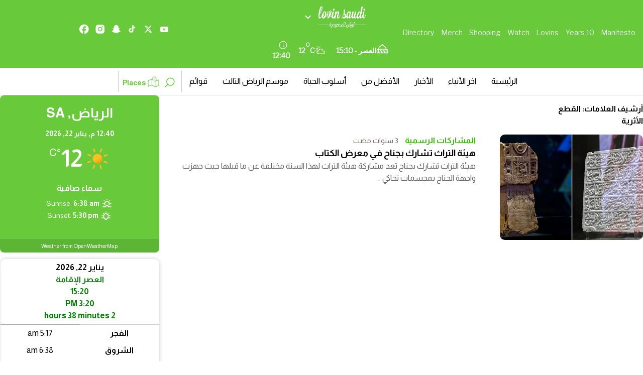

--- FILE ---
content_type: text/html; charset=utf-8
request_url: https://www.google.com/recaptcha/api2/aframe
body_size: 137
content:
<!DOCTYPE HTML><html><head><meta http-equiv="content-type" content="text/html; charset=UTF-8"></head><body><script nonce="uHMk1z0nYacCbZsWExhjJA">/** Anti-fraud and anti-abuse applications only. See google.com/recaptcha */ try{var clients={'sodar':'https://pagead2.googlesyndication.com/pagead/sodar?'};window.addEventListener("message",function(a){try{if(a.source===window.parent){var b=JSON.parse(a.data);var c=clients[b['id']];if(c){var d=document.createElement('img');d.src=c+b['params']+'&rc='+(localStorage.getItem("rc::a")?sessionStorage.getItem("rc::b"):"");window.document.body.appendChild(d);sessionStorage.setItem("rc::e",parseInt(sessionStorage.getItem("rc::e")||0)+1);localStorage.setItem("rc::h",'1769074861674');}}}catch(b){}});window.parent.postMessage("_grecaptcha_ready", "*");}catch(b){}</script></body></html>

--- FILE ---
content_type: text/css; charset=utf-8
request_url: https://lovin.co/wp-content/themes/lovin/rtl.css
body_size: 661
content:
.lovin-blog-13 .sec_line,.lovin-blog-13 .menu-item:after,.lovin-blog-13 .side_shop_merch,.lovin-blog-13 .home_merch,.lovin-blog-13 a.next.page-numbers,.lovin-blog-13  .pagination .page-numbers:hover,.lovin-blog-13
.home_newsletter button:hover,.lovin-blog-13 .media-lens .general_main_socialmedia a:hover,
.lovin-blog-13 .search-form .search-submit,.lovin-blog-13 .site_mailchimp_form_input h3 ,
.lovin-blog-13 .carousel-post-cat ,.lovin-blog-13 .status.live ,.lovin-blog-13 .black_shorts .sec_more,
.lovin-blog-13 table.dptTimetable th.highlight,.lovin-blog-13 tr.highlight,.lovin-blog-13 td.highlight , .lovin-blog-13 span.page-numbers.current{
    background-color: #34C500;
}
.lovin-blog-13 aside h3,.lovin-blog-13 .pagination .page-numbers ,.lovin-blog-13 .home-new-title,.lovin-blog-13 .black_shorts hr{
    border-color: #34C500;
}
.lovin-blog-13 .article-single a,.lovin-blog-13 .new-primary-nav a:hover,.lovin-blog-13 .home_newsletter h4,.lovin-blog-13 .menu-item:hover a,.lovin-blog-13  .menu-item.current_page_item a,.lovin-blog-13
.menu-item.current-menu-item a,.lovin-blog-13 .article_cat,.lovin-blog-13 .card-title a:hover,.lovin-blog-13  .trending-sidebar .article_title:hover ,.lovin-blog-13 a.home-top-cat{
    color: #34C500 !important;
}
.lovin-blog-13 ::-webkit-scrollbar-thumb {
    background: #34C500 !important;
}
.lovin-blog-13 .home_newsletter h4 img {
    filter: hue-rotate(128deg) brightness(2.2);
}
.lovin-blog-13 table.dptTimetable th.highlight,.lovin-blog-13 tr.highlight,.lovin-blog-13 td.highlight {
    background-color: #34C500;
}
.rtl .related_posts_paragraph {
    border-top: 2px solid #34C500 !important;
    border-bottom: 2px solid #34C500 !important;
}
.rtl .general-border-l ,.rtl .new-nav .side-nav .search-img {
    border-left: none;
    border-right: 1px solid rgba(0, 0, 0, 0.2);
    padding-left: 0;
    padding-right: 10px;
}
.lovin-blog-13 .new-nav .side-nav .search-img img {
    filter: brightness(0) saturate(100%) invert(52%) sepia(96%) saturate(1000%) hue-rotate(75deg) brightness(1);
}
.rtl a#footballLink svg {
    transform: rotate(180deg);
}
.lovin-blog-13 .social-share-icons .social-icon{
    background-color: #34C500;
    color: #ffffff !important;
}
@media only screen and (max-width: 768px) {

}